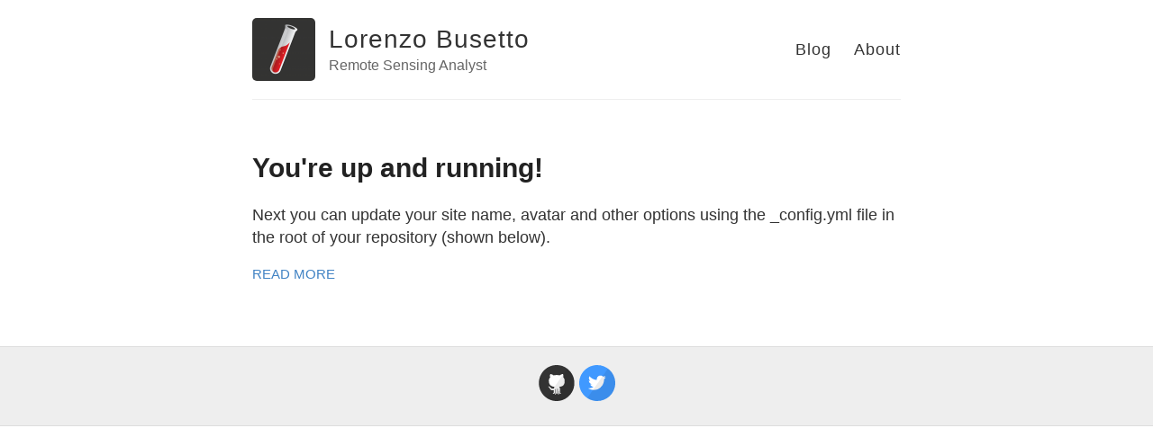

--- FILE ---
content_type: text/html; charset=utf-8
request_url: https://lbusett.github.io/
body_size: 686
content:
<!DOCTYPE html>
<html>
  <head>
    <title>Lorenzo Busetto – Remote Sensing Analyst</title>

        <meta charset="utf-8" />
    <meta content='text/html; charset=utf-8' http-equiv='Content-Type'>
    <meta http-equiv='X-UA-Compatible' content='IE=edge'>
    <meta name='viewport' content='width=device-width, initial-scale=1.0, maximum-scale=1.0'>

    
    <meta name="description" content="Remote Sensing Analyst">
    <meta property="og:description" content="Remote Sensing Analyst" />
    
    <meta name="author" content="Lorenzo Busetto" />

    

    <!--[if lt IE 9]>
      <script src="http://html5shiv.googlecode.com/svn/trunk/html5.js"></script>
    <![endif]-->

    <link rel="stylesheet" type="text/css" href="/style.css" />
    <link rel="alternate" type="application/rss+xml" title="Lorenzo Busetto - Remote Sensing Analyst" href="/feed.xml" />

    <!-- Created with Jekyll Now - http://github.com/barryclark/jekyll-now -->
  </head>

  <body>
    <div class="wrapper-masthead">
      <div class="container">
        <header class="masthead clearfix">
          <a href="/" class="site-avatar"><img src="https://raw.githubusercontent.com/barryclark/jekyll-now/master/images/jekyll-logo.png" /></a>

          <div class="site-info">
            <h1 class="site-name"><a href="/">Lorenzo Busetto</a></h1>
            <p class="site-description">Remote Sensing Analyst</p>
          </div>

          <nav>
            <a href="/">Blog</a>
            <a href="/about">About</a>
          </nav>
        </header>
      </div>
    </div>

    <div id="main" role="main" class="container">
      <div class="posts">
  
    <article class="post">

      <h1><a href="/Hello-World/">You're up and running!</a></h1>

      <div class="entry">
        <p>Next you can update your site name, avatar and other options using the _config.yml file in the root of your repository (shown below).</p>


      </div>

      <a href="/Hello-World/" class="read-more">Read More</a>
    </article>
  
</div>
    </div>

    <div class="wrapper-footer">
      <div class="container">
        <footer class="footer">
          



<a href="https://github.com/barryclark/jekyll-now"><i class="svg-icon github"></i></a>




<a href="https://www.twitter.com/jekyllrb"><i class="svg-icon twitter"></i></a>



        </footer>
      </div>
    </div>

    

  </body>
</html>
